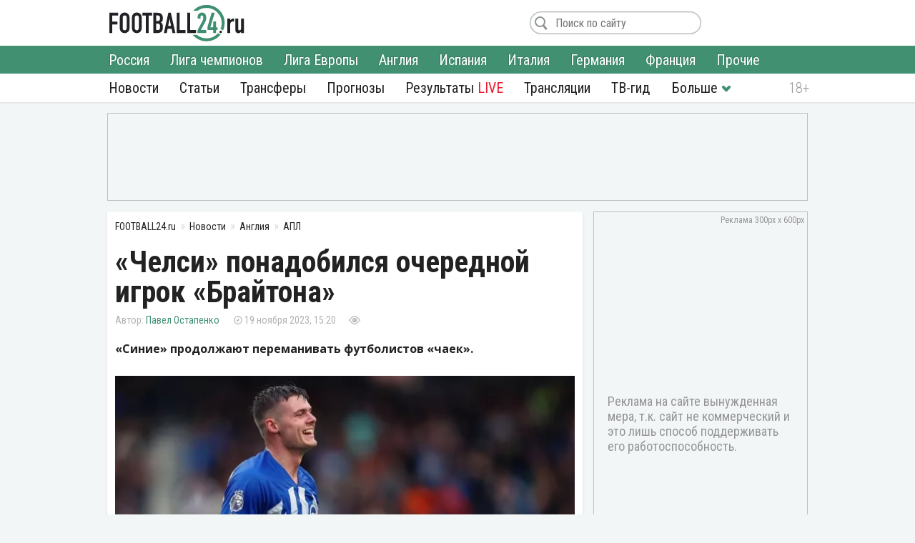

--- FILE ---
content_type: text/html; charset=utf-8
request_url: https://football24.ru/allnews/england/apl-premier-league/200185-chelsi-ponadobilsja-ocherednoj-igrok-brajtona.html
body_size: 11203
content:
<!DOCTYPE html>
<html lang="ru">
<head>
<meta charset="utf-8">
<title>«Челси» понадобился очередной игрок «Брайтона» | Футбол 24</title>
<meta name="description" content="«Синие» продолжают переманивать футболистов «чаек».">
<meta property="og:site_name" content="Футбол 24: главные футбольные новости России и мира | Football24.ru">
<meta property="og:type" content="article">
<meta property="og:title" content="«Челси» понадобился очередной игрок «Брайтона»">
<meta property="og:url" content="https://football24.ru/allnews/england/apl-premier-league/200185-chelsi-ponadobilsja-ocherednoj-igrok-brajtona.html">
<meta name="news_keywords" content="Челси, Брайтон, Эван Фергюсон, Английская Премьер-Лига (АПЛ)">
<meta property="og:image" content="https://football24.ru/uploads/posts/2023-11/1700396353_cfc.jpg">
<meta property="og:description" content="«Синие» продолжают переманивать футболистов «чаек».«Челси» горит желанием оформить трансфер нападающего «Брайтона» Эвана Фергюсона. Об этом информирует ресурс Football Insider.«Синие» готовят предложение по Фергюсону. Осуществить сделку будет очень сложно, потому как у Эвана имеется долгосрочный">
<link rel="search" type="application/opensearchdescription+xml" href="https://football24.ru/index.php?do=opensearch" title="Футбол 24: главные футбольные новости России и мира | Football24.ru">
<link rel="canonical" href="https://football24.ru/allnews/england/apl-premier-league/200185-chelsi-ponadobilsja-ocherednoj-igrok-brajtona.html">
<link rel="alternate" type="application/rss+xml" title="Футбол 24: главные футбольные новости России и мира | Football24.ru" href="https://football24.ru/rss.xml">
<link href="/engine/classes/min/index.php?charset=utf-8&amp;f=engine/editor/css/default.css&amp;v=45" rel="stylesheet">
<script src="/engine/classes/min/index.php?charset=utf-8&amp;g=general&amp;v=45"></script>
<script src="/engine/classes/min/index.php?charset=utf-8&amp;f=engine/classes/js/jqueryui.js,engine/classes/js/dle_js.js&amp;v=45" defer></script>
<meta property="twitter:card" content="summary_large_image" />
<meta property="twitter:creator" content="@football24ru" />
<meta name="HandheldFriendly" content="true" />
<meta name="format-detection" content="telephone=no" />
<meta name="viewport" content="width=device-width, initial-scale=1" />
<meta name="robots" content="noyaca" /><meta name="robots" content="max-image-preview:large">
<meta name="apple-mobile-web-app-capable" content="yes" />
<meta name="apple-mobile-web-app-status-bar-style" content="default" />
<link rel="shortcut icon" href="https://football24.ru/templates/football24/images/favicon.ico">
<link rel="icon" type="image/png" sizes="16x16" href="https://football24.ru/templates/football24/images/favicon-16x16.png">
<link rel="icon" type="image/png" sizes="32x32" href="https://football24.ru/templates/football24/images/favicon-32x32.png">
<link rel="apple-touch-icon" href="https://football24.ru/templates/football24/images/touch-icon-iphone.png">
<link rel="apple-touch-icon" sizes="76x76" href="https://football24.ru/templates/football24/images/touch-icon-ipad.png">
<link rel="apple-touch-icon" sizes="120x120" href="https://football24.ru/templates/football24/images/touch-icon-iphone-retina.png">
<link rel="apple-touch-icon" sizes="152x152" href="https://football24.ru/templates/football24/images/touch-icon-ipad-retina.png">
<link href="/engine/classes/min/index.php?charset=utf-8&amp;f=/templates/football24/css/styles_new.css,/templates/football24/css/engine.css,/templates/football24/css/scrollbar.css&amp;v=256" rel="stylesheet">
<link rel='dns-prefetch' href="//fonts.googleapis.com">
<link rel='dns-prefetch' href="//fonts.gstatic.com">
<link rel='dns-prefetch' href="//ajax.googleapis.com">
<link rel="dns-prefetch" href="//counter.yadro.ru/">
<link rel="dns-prefetch" href="//mc.yandex.ru">
<link href="https://fonts.googleapis.com/css?family=Roboto+Condensed:300,300i,400,400i,700,700i|Open+Sans:400,400i,700,700i&subset=cyrillic"  rel="stylesheet">
</head>
<body itemscope itemtype="https://schema.org/WebPage">
<header itemscope itemtype="https://schema.org/WPHeader">
	<div class="logo_soc">
		<div class="logo" itemprop="name"><a href="https://football24.ru/" rel="home">FOOTBALL24.ru</a></div>
		<a rel="nofollow noopener" href="javascript:{};" id="mright"><i></i></a><a rel="nofollow noopener" href="javascript:{};" id="closem" title="Закрыть" style="display:none;"><i></i></a>
	</div>
    	<nav itemscope itemtype="https://www.schema.org/SiteNavigationElement">
		<div class="menu">
			<ul>
				<li><a itemprop="url" href="/allnews/">Новости</a>
					<ul>
                        <li><a itemprop="url" href="/allnews/russia/">Россия</a></li>
						<li><a itemprop="url" href="/allnews/champions-league/">Лига чемпионов</a></li>
						<li><a itemprop="url" href="/allnews/europa-league/">Лига Европы</a></li>
						<li><a itemprop="url" href="/allnews/england/">Англия</a></li>
						<li><a itemprop="url" href="/allnews/spain/">Испания</a></li>
						<li><a itemprop="url" href="/allnews/italy/">Италия</a></li>
						<li><a itemprop="url" href="/allnews/germany/">Германия</a></li>
						<li><a itemprop="url" href="/allnews/france/">Франция</a></li>
						<li><a itemprop="url" href="/allnews/other/">Прочие</a></li>
					</ul>
				</li>
				<li><a itemprop="url" href="/articles/">Статьи</a></li>
				<li><a itemprop="url" href="/allnews/transfers/">Трансферы</a></li>
				<li><a itemprop="url" href="/prognozi/">Прогнозы</a></li>
				<li><a itemprop="url" href="/livescore.html">Результаты <u>LIVE</u></a></li>
				<li><a itemprop="url" href="/online/">Трансляции</a></li>
				<li><a itemprop="url" href="/tv-programma.html">ТВ-гид</a></li>
                <li class="more"><i></i>
					<ul>
						<li><a itemprop="url" href="/blogs/">Блоги</a></li>
                        <li><a itemprop="url" href="/sports/">Спорт</a></li>
                        <li><a itemprop="url" href="/digest/">Дайджест</a></li>
                        <li><a itemprop="url" href="/retro/">Ретро Футбол</a></li>
                        <li><a href="/vacancy.html">Вакансии</a></li>
						<li><a href="/about.html">О проекте</a></li>
					</ul>
				</li>
                
			</ul>
		</div>
	</nav>
</header>
<!--noindex--><!--googleoff: all--><div class="top_banner"><ins class="adsbygoogle" style="display:inline-block;width:100%;height:120px" data-ad-client="ca-pub-1784015812272119" data-ad-slot="8879405365"></ins><script>(adsbygoogle = window.adsbygoogle || []).push({});</script></div><!--googleon: all--><!--/noindex-->
<div class="mainto fullstory"><main><div class="catnews">
	<ol itemscope itemtype="http://schema.org/BreadcrumbList" class="breadcrumbs"><li itemprop="itemListElement" itemscope itemtype="http://schema.org/ListItem"><a itemprop="item" href="https://football24.ru/"><span itemprop="name">FOOTBALL24.ru</span></a><meta itemprop="position" content="1" /></li><li itemprop="itemListElement" itemscope itemtype="http://schema.org/ListItem"><a itemprop="item" href="https://football24.ru/allnews/"><span itemprop="name">Новости</span></a><meta itemprop="position" content="2" /></li><li itemprop="itemListElement" itemscope itemtype="http://schema.org/ListItem"><a itemprop="item" href="https://football24.ru/allnews/england/"><span itemprop="name">Англия</span></a><meta itemprop="position" content="3" /></li><li itemprop="itemListElement" itemscope itemtype="http://schema.org/ListItem"><a itemprop="item" href="https://football24.ru/allnews/england/apl-premier-league/"><span itemprop="name">АПЛ</span></a><meta itemprop="position" content="4" /></li></ol>
	
	

<div id='dle-content'><article itemscope itemtype="http://schema.org/Article">
	
	<h1 itemprop="headline">«Челси» понадобился очередной игрок «Брайтона»</h1>
	<div class="autor_time"><span class="autor" itemprop="author" itemscope itemtype="https://schema.org/Person"><span itemprop="name"><a href="https://football24.ru/user/Павел Остапенко" itemprop="url">Павел Остапенко</a></span></span><time itemprop="datePublished" datetime="2023-11-19T15:20">19 ноября 2023, 15:20</time><span class="count " data-vid="200185">&nbsp;</span><span class="comf opencom comm-num"></span></div>
    <script>$(function(){var id = []; $("[data-vid]").each(function(i,j){id[i] = $(this).data('vid'); }); $.post('/engine/ajax/newsviews.php',{id:id},function(d){for( var i in d.result ){$("[data-vid="+i+"]").text(d.result[i]);}},'json');});</script>
	
    
    <div class="content" itemprop="articleBody">
		<b>«Синие» продолжают переманивать футболистов «чаек».</b><br><br><div style="text-align:center;"><!--dle_image_begin:https://football24.ru/uploads/posts/2023-11/1700396353_cfc.webp|--><div itemprop="image" itemscope itemtype="https://schema.org/ImageObject"><img src="/uploads/posts/2023-11/1700396353_cfc.webp" alt="Челси, Брайтон"><meta itemprop="url" content="https://football24.ru/uploads/posts/2023-11/1700396353_cfc.webp"><meta itemprop="width" content="730"><meta itemprop="height" content="487"></div><!--dle_image_end--></div>«Челси» горит желанием оформить трансфер нападающего «Брайтона» Эвана Фергюсона. Об этом информирует ресурс Football Insider.<br><br>«Синие» готовят предложение по Фергюсону. Осуществить сделку будет очень сложно, потому как у Эвана имеется долгосрочный контракт с «чайками».<br><br>Накануне в британской прессе появилась информация о том, что «Манчестер Юнайтед» также хочет заполучить Фергюсона и готов заплатить 100 миллионов фунтов. Ожидается, что руководство «Брайтона» будет просить больше денег.
        
        
	</div>
    <!--noindex--><!--googleoff: all--><div class="tlgram"></div><!--googleon: all--><!--/noindex-->
    
    
    <meta itemscope="" itemprop="mainEntityOfPage" itemtype="https://schema.org/WebPage" itemid="https://football24.ru/allnews/england/apl-premier-league/200185-chelsi-ponadobilsja-ocherednoj-igrok-brajtona.html" content="«Челси» понадобился очередной игрок «Брайтона»">
    <span style="display:none" itemprop="publisher" itemscope="" itemtype="https://schema.org/Organization"><meta itemprop="name" content="«Футбол 24» - самые свежие новости футбола на сегодня в России и мире. | football24.ru"><meta itemprop="address" content="Россия"><meta itemprop="telephone" content="Используйте форму обратной связи"><span itemprop="logo" itemscope="" itemtype="https://schema.org/ImageObject"><link itemprop="url" href="https://football24.ru/yandexlogo.png"><link itemprop="contentUrl" href="https://football24.ru/index.php?do=feedback"></span></span>
<h2>Челси: последние новости</h2><ul class="lntag"><li><a href="https://football24.ru/allnews/england/apl-premier-league/275025-dva-kluba-apl-podpisat-disasi-iz-chelsi.html">Два клуба АПЛ намерены подписать Дисаси из «Челси»</a></li><li><a href="https://football24.ru/allnews/england/apl-premier-league/275002-chelsi-planiruet-uvesti-zaschitnika-u-barselony.html">«Челси» планирует увести защитника у «Барселоны»</a></li><li><a href="https://football24.ru/allnews/england/apl-premier-league/274950-chelsi-nacelilsja-na-novogo-forvarda-za-100-mln-evro.html">«Челси» нацелился на нового форварда за 100 млн евро</a></li><li><a href="https://football24.ru/allnews/spain/la-liga/274907-manchester-siti-nacelilsja-na-transfer-vinisiusa-zhuniora.html">«Манчестер Сити» нацелился на трансфер Винисиуса Жуниора</a></li><li><a href="https://football24.ru/allnews/england/apl-premier-league/274902-liverpul-vedet-peregovory-po-transferu-zaschitnika-intera.html">«Ливерпуль» ведет переговоры по трансферу защитника «Интера»</a></li><li><a href="https://football24.ru/allnews/spain/la-liga/274862-real-nacelilsja-na-jenco-fernandesa-chelsi-objavil-svoe-reshenie.html">«Реал» нацелился на Энцо Фернандеса. «Челси» объявил свое решение</a></li></ul>

<div class="tags" itemprop="keywords"><a href="https://football24.ru/news/Chelsi/">Челси</a> <a href="https://football24.ru/news/Brajton/">Брайтон</a> <a href="https://football24.ru/news/Jevan-Fergjuson/">Эван Фергюсон</a> <a href="https://football24.ru/news/Anglijskaja-Premer-Liga-APL/">Английская Премьер-Лига (АПЛ)</a></div>
</article>
<div class="isfoto">Sky Sports</div>
<div class="social2"><a class="article-source" rel="nofollow noopener" href="https://football24.ru" target="_blank">football24.ru</a><div class="social"><a rel="nofollow noopener" class="vk share_btn" data-social="vk" target="_blank"></a><a rel="nofollow noopener" class="twitter share_btn" data-social="tw" target="_blank"></a><a rel="nofollow noopener" class="ok share_btn"  data-social="ok" target="_blank"></a><a rel="nofollow noopener" class="telegram share_btn" data-social="tgr" target="_blank"></a></div><script>$(function(){$(".share_btn").click(function(){var social=$(this).data("social"); var url_share=location.href; if (typeof $(this).attr("data-url") !==typeof undefined && $(this).attr("data-url") !==false){url_share=$(this).data("url");}share(social, url_share);});});function share(social, url_share){var url_soc=false; switch (social){case "vk": url_soc="https://vk.com/share.php?url="+url_share; break; case "ok": url_soc="https://connect.ok.ru/offer?url="+url_share; break; case "tw": url_soc="https://twitter.com/intent/tweet?url="+url_share; break; case "tgr": url_soc="https://t.me/share/url?url="+url_share; break;}if(url_soc){var width=800, height=500; var left=(window.screen.width - width) / 2; var top=(window.screen.height - height) / 2; social_window=window.open(url_soc, "share_window", "height=" + height + ",width=" + width + ",top=" + top + ",left=" + left); social_window.focus();}}</script></div>
<div class="coments24">
	<div class="title_com">Комментарии <span class="btn_allcom opencom"><i></i></span></div>
    <div id="nocominfo"><!--googleoff: all--><!--noindex-->Будь первым и расскажи, что ты думаешь по этому поводу.<!--/noindex--><!--googleon: all--></div>
	<div class="top-comments"></div>
	<div class="bg_btn_c"><div class="btn_com opencom">Комментировать <span class="comm-num"></span></div></div>
</div></div>
</div><div class="middle_banner2"><ins class="adsbygoogle" style="display:inline-block;width:300px;height:250px" data-ad-client="ca-pub-1784015812272119" data-ad-slot="5692316648"></ins><script>(adsbygoogle = window.adsbygoogle || []).push({});</script></div></main>		<div class="new_news">
			<h2>Главные новости</h2>
			<div class="scrol_news">
			  <ul class="scro2">
				  <li class=""><a href="https://football24.ru/allnews/russia/rpl-premier-league/274933-borzykin-posovetoval-novogo-vratarja-v-spartak-ego-mozhno-zabrat-za-kopejki.html">Борзыкин посоветовал нового вратаря в «Спартак»: «Его можно забрать за копейки»</a><span class="comf" data-cid="274933" style="display:none;"></span></li><li class=""><style>.scrol_news [href*="https://football24.ru/allnews/russia/rpl-premier-league/274942-istochnik-spartak-vstupil-v-peregovory-so-zvezdoj-baltiki.html"]:before {content:'Важно!'}</style><a href="https://football24.ru/allnews/russia/rpl-premier-league/274942-istochnik-spartak-vstupil-v-peregovory-so-zvezdoj-baltiki.html">Источник: «Спартак» вступил в переговоры со звездой «Балтики»</a><span class="comf" data-cid="274942" style="display:none;"></span></li><li class=""><a href="https://football24.ru/allnews/russia/rpl-premier-league/274968-shavlo-rasskazal-kto-v-spartake-sposoben-zamenit-markinosa.html">Шавло рассказал, кто в «Спартаке» способен заменить Маркиньоса</a><span class="comf" data-cid="274968" style="display:none;"></span></li><li class=""><a href="https://football24.ru/allnews/russia/rpl-premier-league/274945-pojavilsja-novyj-insajd-po-spartaku-i-borisko.html">Появился новый инсайд по «Спартаку» и Бориско</a><span class="comf" data-cid="274945" style="display:none;"></span></li><li class=""><a href="https://football24.ru/allnews/russia/rpl-premier-league/274949-huan-karsedo-objavil-kto-budet-kapitanom-spartaka.html">Хуан Карседо объявил, кто будет капитаном «Спартака»</a><span class="comf" data-cid="274949" style="display:none;"></span></li><li class=""><a href="https://football24.ru/allnews/russia/rpl-premier-league/274965-litvinov-rasskazal-kakoj-futbol-vystraivaet-karsedo-v-spartake.html">Литвинов рассказал, какой футбол выстраивает Карседо в «Спартаке»</a><span class="comf" data-cid="274965" style="display:none;"></span></li><li class=""><a href="https://football24.ru/allnews/russia/rpl-premier-league/274955-semshov-anonsiroval-top-transfer-zenita.html">Семшов анонсировал топ-трансфер «Зенита»</a><span class="comf" data-cid="274955" style="display:none;"></span></li><li class=""><a href="https://football24.ru/allnews/russia/rpl-premier-league/274953-huan-karsedo-dal-ocenku-sostavu-spartaka.html">Хуан Карседо дал оценку составу «Спартака»</a><span class="comf" data-cid="274953" style="display:none;"></span></li><li class=""><a href="https://football24.ru/allnews/russia/rpl-premier-league/274969-spartak-podpisal-kontrakt-s-bulatom-calievym.html">«Спартак» подписал контракт с Булатом Цалиевым</a><span class="comf" data-cid="274969" style="display:none;"></span></li><li class=""><a href="https://football24.ru/allnews/russia/rpl-premier-league/274938-cska-nastaivaet-na-transfere-igroka-sevili-nesmotrja-na-otkaz.html">ЦСКА настаивает на трансфере игрока «Севильи», несмотря на отказ</a><span class="comf" data-cid="274938" style="display:none;"></span></li><li class=""><a href="https://football24.ru/allnews/russia/rpl-premier-league/274937-ryvok-pjanogo-matrosa-borzykin-proanaliziroval-zaschitu-spartaka.html">«Рывок пьяного матроса»: Борзыкин проанализировал защиту «Спартака»</a><span class="comf" data-cid="274937" style="display:none;"></span></li><li class=""><a href="https://football24.ru/allnews/russia/rpl-premier-league/274993-istochnik-dinamo-gotovitsja-objavit-o-top-transfere.html">Источник: «Динамо» готовится объявить о топ-трансфере</a><span class="comf" data-cid="274993" style="display:none;"></span></li><li class=""><a href="https://football24.ru/allnews/russia/rpl-premier-league/274958-karsedo-vyskazalsja-o-vozmozhnom-transfere-markinosa.html">Карседо высказался о возможном трансфере Маркиньоса</a><span class="comf" data-cid="274958" style="display:none;"></span></li><li class=""><a href="https://football24.ru/allnews/russia/rpl-premier-league/274966-semshov-schitaet-iz-za-vendela-v-zenite-mozhet-nachatsja-bardak.html">Семшов считает, из-за Вендела в «Зените» может начаться бардак</a><span class="comf" data-cid="274966" style="display:none;"></span></li><li class=""><a href="https://football24.ru/allnews/russia/rpl-premier-league/275003-segodnja-cska-provedet-peregovory-s-al-vaslom-po-adrijelsonu.html">Сегодня ЦСКА проведет переговоры с «Аль-Васлом» по Адриэлсону</a><span class="comf" data-cid="275003" style="display:none;"></span></li>
			  </ul>
			</div>
		</div><div class="sidebar" itemscope itemtype="http://schema.org/WPSideBar">
	<div class="right_banner bcat"itemscope itemtype="https://schema.org/WPAdBlock"><ins class="adsbygoogle" style="display:block" data-ad-client="ca-pub-1784015812272119" data-ad-slot="1675613406" data-ad-format="auto" data-full-width-responsive="true"></ins><script>(adsbygoogle = window.adsbygoogle || []).push({});</script>
</div>
	<div id="wrap">
		<aside class="mblog blogto">
            <div class="stats"><iframe id="sport-stat" frameborder="0" scrolling="no" width="100%" height="60" src="/statfram.php"></iframe></div>
		</aside>
		<div class="rb_banner rb2" itemscope itemtype="https://schema.org/WPAdBlock"><ins class="adsbygoogle" style="display:inline-block;width:300px;height:250px" data-ad-client="ca-pub-1784015812272119" data-ad-slot="5692316648"></ins><script>(adsbygoogle = window.adsbygoogle || []).push({});</script></div>
	</div>
</div>
<div class="marticle fstory">
	<div class="tarticle"><a href="/articles/">Статьи</a></div>
			<div class="sh_art_fstory">
			<figure><a href="https://football24.ru/articles/274940-samyj-neozhidannyj-vospitannik-krasnodara-jeto-zajavlenie-ot-musaeva.html" itemprop="url"><img src="/templates/football24/images/no_foto.jpg" data-src="/uploads/posts/2026-01/thumbs/1768893602_batxi890.webp" alt="ФК Краснодар, Мурад Мусаев"></a></figure>
			<div>
				<span class="autor" itemprop="author" itemscope itemtype="http://schema.org/Person"><meta itemprop="name" content="Илья Антипин">Илья Антипин<b><img src="/templates/football24/images/no_foto.gif" data-src="//football24.ru/uploads/fotos/foto_379.jpg?102" alt="Илья Антипин"></b></span>
				
				<h2 itemprop="headline"><a href="https://football24.ru/articles/274940-samyj-neozhidannyj-vospitannik-krasnodara-jeto-zajavlenie-ot-musaeva.html">Самый неожиданный воспитанник «Краснодара». Это заявление от Мусаева?</a></h2>
				<p itemprop="description">Главный тренер доказал, что готов делать звёзд во взрослом футболе.</p>
			</div>
        </div>		<div class="sh_art_fstory">
			<figure><a href="https://football24.ru/articles/274870-semak-trevozhitsja-ne-zrja-mozhet-li-u-zenita-sorvatsja-titul-na-jubilej.html" itemprop="url"><img src="/templates/football24/images/no_foto.jpg" data-src="/uploads/posts/2026-01/thumbs/1768819778_semak33.webp" alt="ФК Зенит, ПФК ЦСКА"></a></figure>
			<div>
				<span class="autor" itemprop="author" itemscope itemtype="http://schema.org/Person"><meta itemprop="name" content="Юрий Афанасьев">Юрий Афанасьев<b><img src="/templates/football24/images/no_foto.gif" data-src="//football24.ru/uploads/fotos/foto_62.jpg?102" alt="Юрий Афанасьев"></b></span>
				
				<h2 itemprop="headline"><a href="https://football24.ru/articles/274870-semak-trevozhitsja-ne-zrja-mozhet-li-u-zenita-sorvatsja-titul-na-jubilej.html">Семак тревожится не зря. Может ли у «Зенита» сорваться титул на юбилей?</a></h2>
				<p itemprop="description">В атаке ставка на Соболева, в защите придется верить в Дивеева.</p>
			</div>
        </div>
	<div class="allarticle"><a href="/articles/" title="Футбольные статьи">Все статьи</a></div>
</div></div>
<footer itemscope itemtype="https://schema.org/WPFooter">
	<div class="c_footer">
		<div class="m_footer"><ul><li><a href="/privacy.html" rel="license">Конфиденциальность</a></li><li><a href="/policy.html" rel="license">Соглашение</a></li><li><a href="/useofinformation.html" rel="license">Использование информации</a></li><li><a href="/index.php?do=feedback" rel="contact">Контакты</a></li></ul></div>
		<div class="logo"><a href="/" rel="home">FOOTBALL24.ru</a></div>
		<div class="copy_paste"><b></b><i></i><meta itemprop="copyrightYear" content="2020"></div>
		<div class="counter">
            <!--LiveInternet logo--><a href="//www.liveinternet.ru/click"target="_blank"><img src="//counter.yadro.ru/logo?41.1"title="LiveInternet"alt="" border="0" width="31" height="31"/></a><!--/LiveInternet-->
        </div>
	</div>
</footer><!--noindex--><!--googleoff: all-->
<script src="/engine/classes/min/index.php?charset=utf-8&f=templates/football24/js/mplus_new.js,templates/football24/js/jscrollbar.js&v=207" defer></script>
<script>
<!--
var dle_root       = '/';
var is_logged = false, is_scroll = true, topscroll = 0, grecaptcha = null, fb24 = {loaded: []};
var news_info = '[base64]'; 
var dle_admin      = '';
var dle_login_hash = 'b3271be50ff331443242d382adfcbae942c939ae';
var dle_group      = 5;
var dle_skin       = 'football24';
var dle_wysiwyg    = '1';
var quick_wysiwyg  = '1';
var dle_act_lang   = ["Да", "Нет", "Ввод", "Отмена", "Сохранить", "Удалить", "Загрузка. Пожалуйста, подождите..."];
var menu_short     = 'Быстрое редактирование';
var menu_full      = 'Полное редактирование';
var menu_profile   = 'Просмотр профиля';
var menu_send      = 'Отправить сообщение';
var menu_uedit     = 'Админцентр';
var dle_info       = 'Информация';
var dle_confirm    = 'Подтверждение';
var dle_prompt     = 'Ввод информации';
var dle_req_field  = 'Заполните все необходимые поля';
var dle_del_agree  = 'Вы действительно хотите удалить? Данное действие невозможно будет отменить';
var dle_spam_agree = 'Вы действительно хотите отметить пользователя как спамера? Это приведёт к удалению всех его комментариев';
var dle_complaint  = 'Укажите текст Вашей жалобы для администрации:';
var dle_big_text   = 'Выделен слишком большой участок текста.';
var dle_orfo_title = 'Укажите комментарий для администрации к найденной ошибке на странице';
var dle_p_send     = 'Отправить';
var dle_p_send_ok  = 'Уведомление успешно отправлено';
var dle_save_ok    = 'Изменения успешно сохранены. Обновить страницу?';
var dle_reply_title= 'Ответ на комментарий';
var dle_tree_comm  = '0';
var dle_del_news   = 'Удалить статью';
var dle_sub_agree  = 'Вы действительно хотите подписаться на комментарии к данной публикации?';
var allow_dle_delete_news   = false;

//-->
</script>
<link href="https://id.football24.ru/coments.css?1031" rel="stylesheet"><script src="https://id.football24.ru/comments.js?9"></script>
<script>$(function () {var ids = [];$("[data-cid]").each(function (i, j) {ids[i] = $(this).data("cid");});$.post("//id.football24.ru/ajax.php?route=comments", { ids: ids }, function (d) {for (var i in d.result) {var el = $("[data-cid='" + i + "']");if (d.result[i] > 0) {el.text(d.result[i]).show();} else {el.hide();}}}, "json");});</script>
<div id="mhidecom">
	<div class="allcom">
		<div class="title_com">Комментарии <span class="comm-num"></span> <a rel="nofollow noopener" href="javascript:{};" id="comclose" title="Закрыть"></a></div>
        <div class="topcomfull"></div>
		<div class="add_com">
			<div class="go_bottom"></div>
			<form class="ajax-users-form">
				<div class="avatarcom"><img class="user-foto" src="https://id.football24.ru/fotos/avatar.jpg"></div>
				<div class="txtaddcom">
					<div class="txtgo">
						<textarea id="textaddcom" placeholder="Напишите комментарий..." name="comment" rows="1"></textarea>
					</div>
				</div>
				<input type="hidden" name="route" value="comments"><input type="hidden" name="do" value="add"><input type="hidden" name="reply_txt" value="" id="reply_txt"><input type="hidden" name="reply_id" value="0" id="reply_id">
				<button type="submit" class="btn_adcom" disabled></button>
			</form>
			<div class="add-comm-err"></div>
		</div>
	</div>
</div>
<script>document.addEventListener("DOMContentLoaded", function() {let lazyImages = document.querySelectorAll('img[data-src]'); let observer = new IntersectionObserver(entries => {entries.forEach(entry => {if (entry.isIntersecting) {let img = entry.target;img.src = img.getAttribute('data-src');img.removeAttribute('data-src');observer.unobserve(img);}});});lazyImages.forEach(img => observer.observe(img));});</script>

<script>(function($){$(window).load(function(){$(".scrol_news").mCustomScrollbar({scrollButtons:{enable:true}, keyboard:{scrollAmount:40}, mouseWheel:{deltaFactor:60},}); }); })(jQuery)</script><!-- Yandex.Metrika counter --><script type="text/javascript" > (function(m,e,t,r,i,k,a){m[i]=m[i]||function(){(m[i].a=m[i].a||[]).push(arguments)}; m[i].l=1*new Date();k=e.createElement(t),a=e.getElementsByTagName(t)[0],k.async=1,k.src=r,a.parentNode.insertBefore(k,a)}) (window, document, "script", "https://mc.yandex.ru/metrika/tag.js", "ym"); ym(51484126, "init",{clickmap:true, trackLinks:true, accurateTrackBounce:true, webvisor:true});</script><noscript><div><img src="https://mc.yandex.ru/watch/51484126" style="position:absolute; left:-9999px;" alt=""/></div></noscript><!-- /Yandex.Metrika counter -->

<script async src="https://pagead2.googlesyndication.com/pagead/js/adsbygoogle.js?client=ca-pub-1784015812272119" crossorigin="anonymous"></script><script async src="https://securepubads.g.doubleclick.net/tag/js/gpt.js"></script><script>window.googletag = window.googletag || {cmd: []}; googletag.cmd.push(function() {googletag.defineSlot('/21902364955,22589983735/CM_football24.ru_Sports_And_Information_Top/CM_football24.ru_Sports_And_Information_300x250_1', [300, 250], 'div-gpt-ad-1707730178224-0').addService(googletag.pubads()); googletag.pubads().enableSingleRequest(); googletag.enableServices(); });</script>
<!--LiveInternet counter--><script type="text/javascript">new Image().src="//counter.yadro.ru/hit?r"+escape(document.referrer)+((typeof(screen)=="undefined")?"":";s"+screen.width+"*"+screen.height+"*"+(screen.colorDepth?screen.colorDepth:screen.pixelDepth))+";u"+escape(document.URL)+";h"+escape(document.title.substring(0,150))+";"+Math.random();</script><!--/LiveInternet--><!--googleon: all--><!--/noindex-->
</body>
</html> 

--- FILE ---
content_type: text/html; charset=utf-8
request_url: https://www.google.com/recaptcha/api2/aframe
body_size: 268
content:
<!DOCTYPE HTML><html><head><meta http-equiv="content-type" content="text/html; charset=UTF-8"></head><body><script nonce="pRf_h4-Pkcxq3w3_lHcjYQ">/** Anti-fraud and anti-abuse applications only. See google.com/recaptcha */ try{var clients={'sodar':'https://pagead2.googlesyndication.com/pagead/sodar?'};window.addEventListener("message",function(a){try{if(a.source===window.parent){var b=JSON.parse(a.data);var c=clients[b['id']];if(c){var d=document.createElement('img');d.src=c+b['params']+'&rc='+(localStorage.getItem("rc::a")?sessionStorage.getItem("rc::b"):"");window.document.body.appendChild(d);sessionStorage.setItem("rc::e",parseInt(sessionStorage.getItem("rc::e")||0)+1);localStorage.setItem("rc::h",'1768973115307');}}}catch(b){}});window.parent.postMessage("_grecaptcha_ready", "*");}catch(b){}</script></body></html>